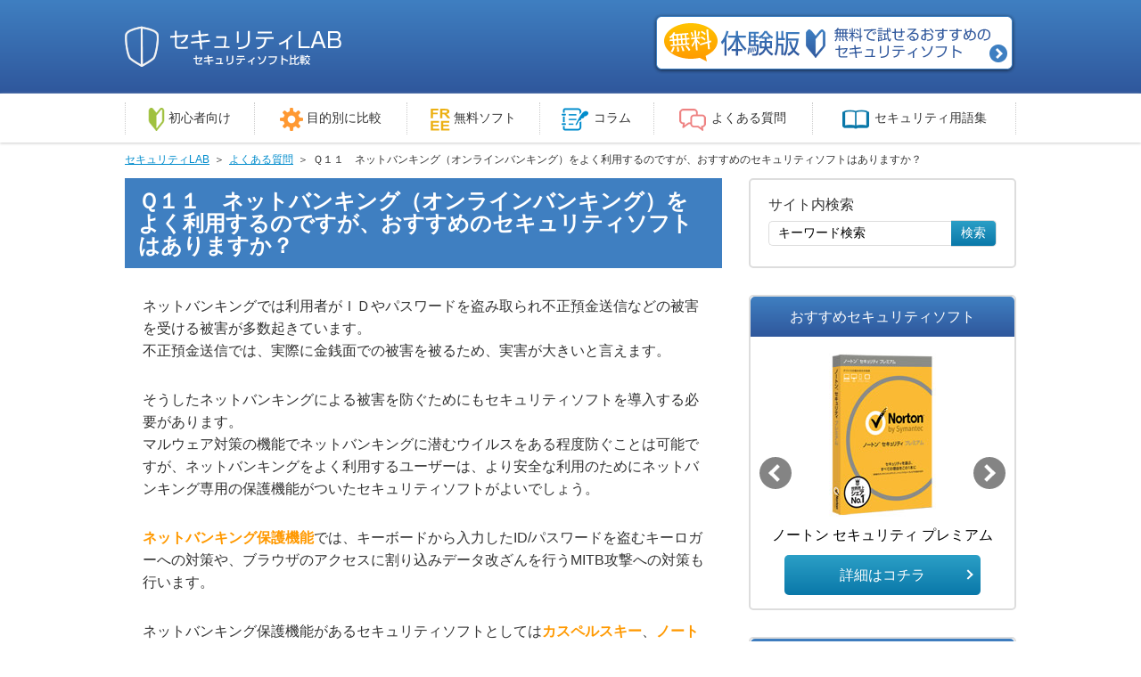

--- FILE ---
content_type: text/html; charset=UTF-8
request_url: https://security-lab.net/netbanking.html
body_size: 10035
content:
<!DOCTYPE html>
<html lang="ja">
<head>
<meta charset="UTF-8">
<meta name="viewport" content="width=device-width">
<title>Ｑ１１　ネットバンキング（オンラインバンキング）をよく利用するのですが、おすすめのセキュリティソフトはありますか？ | セキュリティラボ</title>
<meta name="keywords" content="">
<meta name="description" content="">
<meta name="robots" content="noindex,follow"><meta http-equiv="Content-Style-Type" content="text/css">
<meta http-equiv="Content-Script-Type" content="text/javascript">
<style>*,body{padding:0;margin:0}*,body,img{margin:0}h1 a,img{display:block}h2,h3,h4{clear:both}h4,td,th{border:1px solid #DDD}#header-wrap h1,h1 a{width:243px}#global-menu a:hover,.th-blue,h2{background-color:#3F7FC1}#global-menu li,#global-menu span,h3{position:relative}#global-menu li:before,#global-menu span:before,h3:after{position:absolute;content:"";left:0}#global-menu a,#side-slider a,#sidebar h3 a,.btn-koushiki a,.btn-shousai a,.catlist a,.entry-btn a,.shousai-btn a,a:hover{text-decoration:none}#side-search input,.search-button,body{font-family:'ヒラギノ角ゴ Pro W3','Hiragino Kaku Gothic Pro','メイリオ',Meiryo,'ＭＳ Ｐゴシック',sans-serif}.keywordlist h4,.refine-search label,.search-button,.side-product-list,.sort-item label{cursor:pointer}#side-search input[type=text],.price-wrap,.refine-search label,.search-item,.search-sort,.sort-item{box-sizing:border-box}body{background-color:#FFF;line-height:160%;text-align:left;font-size:16px;color:#333;user-select:none;-moz-user-select:none;-webkit-user-select:none;-ms-user-select:none;-webkit-touch-callout:none}a{color:#008CCC}img{max-width:100%;height:auto}a img{display:inline-block}a:hover img{opacity:.7}.header-banner a:hover img,.product_box .product_image a:hover img{opacity:1}li,ul{list-style:none}table{margin-bottom:30px;width:100%;border-collapse:collapse}td,th{padding:8px 10px;line-height:1.4}th{background-color:#EEE;font-weight:400}b{font-weight:700;font-size:1.2em}.m0{margin:0!important}.m0-t{margin-top:0!important}.m0-b{margin-bottom:0!important}.m5-b{margin-bottom:5px!important}.alignleft{float:left!important}.alignright{float:right!important}.aligncenter{text-align:center!important}img.aligncenter{display:block;margin:auto}h2,h3,h4,main p{margin-bottom:30px}.f08em{font-size:.8em!important}.orange{color:#F60!important}.red{color:red!important}.th-blue{color:#FFF}#img10,#img2,#img3,#img4,#img5,#img6,#img7,#img8,#img9{display:none}h1 a{height:46px;background:url(https://security-lab.net/admin/wp-content/themes/template1/images/logo.png) no-repeat;text-indent:-9999px}h2{padding:13px 15px;font-size:24px;color:#FFF}h3{padding:5px 3px;border-bottom:3px solid #CCC;font-size:20px}h3:after{bottom:-3px;width:30%;border-bottom:3px solid #3F7FC1}h4{padding:10px;border-left:5px solid #CCC;font-size:18px}#container,#footer-wrap,#global-menu ul,#header-wrap{overflow:hidden;margin:0 auto;width:1000px}header{background:linear-gradient(#3F7FC1,#2F579C);background:-webkit-linear-gradient(#3F7FC1,#2F579C);color:#FFF}#header-wrap{display:table;padding:15px 0}#header-wrap h1,.header-banner{display:table-cell;vertical-align:middle}.header-banner{text-align:right}#eyecatch,#global-menu a,#side-slider a,#sidebar h3{text-align:center}#global-menu{padding:5px 0;background-color:#FFF;box-shadow:0 1px 3px #CCC}#global-menu ul{display:table}#global-menu li{display:table-cell;padding:0 5px}#global-menu li:before{top:5px;width:1px;height:80%;border-left:1px dotted #CCC}#global-menu li:last-child:after{position:absolute;content:"";top:5px;right:0;width:1px;height:80%;border-right:1px dotted #CCC}#global-menu a{display:block;padding:10px;border-radius:5px;font-size:14px;color:#333}.bx-next,.bx-pager-item a,.bx-prev{border-radius:50px;text-indent:-9999px}#global-menu a:hover{box-shadow:1px 1px 3px #2F579C inset;color:#FFF}.catlist,.search-item{box-shadow:0 1px 3px #CCC}#global-menu span:before{top:-5px;height:30px;background-image:url(https://security-lab.net/admin/wp-content/themes/template1/images/icon_gm.png);background-repeat:no-repeat}.gm-beginner span{padding-left:23px}.gm-mokuteki span{padding-left:30px}.gm-free span{padding-left:26px}.gm-column span,.gm-keyword span,.gm-review span{padding-left:36px}.gm-beginner span:before{width:19px;background-position:0 0}.gm-mokuteki span:before{width:26px;background-position:-19px 0}.gm-free span:before{width:22px;background-position:-45px 0}.gm-review span:before{width:30px;background-position:-97px 0}.gm-column span:before{width:30px;background-position:-67px 0}.gm-keyword span:before{width:30px;background-position:-127px 0}#global-menu .gm-beginner a:hover :before{background-position:0 -30px}#global-menu .gm-mokuteki a:hover :before{background-position:-19px -30px}#global-menu .gm-free a:hover :before{background-position:-45px -30px}#global-menu .gm-review a:hover :before{background-position:-97px -30px}#global-menu .gm-column a:hover :before{background-position:-67px -30px}#global-menu .gm-keyword a:hover :before{background-position:-127px -30px}#container{padding:0 0 40px}#breadcrumbs{height:40px}#breadcrumbs ul{display:table-cell;height:40px;vertical-align:middle;font-size:0}#breadcrumbs li{display:inline-block;margin-right:5px;vertical-align:middle;font-size:12px}#breadcrumbs li:after{content:"＞";margin-left:5px}#breadcrumbs li:last-child:after{content:"";margin:0}main{float:left;margin-right:30px;width:670px}#eyecatch{margin-bottom:20px}.bx-wrapper{position:relative}.bx-controls-auto{position:absolute;bottom:-60px}.bx-pager-item{display:inline-block;margin:0 5px}.bx-pager-item a{display:block;width:13px;height:13px;background-color:#999}.bx-pager-item a.active{background-color:#3F7FC1}.bx-next,.bx-prev{position:absolute;display:block;top:50%;margin-top:-18px;width:36px;height:36px;background-color:#333;z-index:1000;opacity:.6}.bx-prev{left:10px}.bx-next{right:10px}.bx-next:after,.bx-prev:after{position:absolute;content:"";top:50%;left:50%;margin-top:-7px;width:10px;height:10px;transform:rotate(45deg);-webkit-transform:rotate(45deg)}.bx-prev:after{margin-left:-5px;border-bottom:4px solid #FFF;border-left:4px solid #FFF}.bx-next:after{margin-left:-10px;border-top:4px solid #FFF;border-right:4px solid #FFF}#sidebar{float:left;width:300px}#sidebar h3{margin-bottom:0;padding:10px;background:linear-gradient(#3F7FC1,#2F579C);background:-webkit-linear-gradient(#3F7FC1,#2F579C);border-bottom:0;border-radius:5px 5px 0 0;font-weight:400;font-size:16px;color:#FFF}#sidebar h3:after{width:0;border-bottom:0}#sidebar h3 a{display:block;color:#FFF}#side-search,#side-slider,.side-column,.side-product{margin-bottom:30px;border:2px solid #DDD;border-radius:5px}#side-search{padding:10px 20px 20px}#side-search h3{padding:5px 0;background:#FFF;text-align:left;color:#333}#side-search form{font-size:0}#side-search input{font-size:14px}#side-search input[type=text]{display:inline-block;margin-right:0;padding:5px 10px;width:80%;border:1px solid #DDD;border-right:0;border-radius:5px 0 0 5px}#side-search input[type=submit]{display:inline-block;padding:5px 10px;width:20%;background:linear-gradient(#2B9FC6,#0A78A9);background:-webkit-linear-gradient(#2B9FC6,#0A78A9);border:1px solid #DDD;border-left:0;border-radius:0 5px 5px 0;color:#FFF;cursor:pointer}#side-search input[type=submit]:hover{background:linear-gradient(#73DBF2 0,#0EC1E9 31%,#008CCC 100%);background:-webkit-linear-gradient(#73DBF2 0,#0EC1E9 31%,#008CCC 100%)}#side-slider a{display:block;padding:10px;color:#000}.price-other dd,.price-right{text-align:right}#side-slider img{display:block;margin:0 auto}.side-slider-btn{position:relative;display:inline-block;margin:10px auto 5px;padding:10px;width:200px;background:linear-gradient(#2B9FC6,#0A78A9);background:-webkit-linear-gradient(#2B9FC6,#0A78A9);border-radius:5px;color:#FFF}.side-column h3 a:after,.side-column h3 a:before,.side-product h3 a:after,.side-product h3 a:before,.side-slider-btn:after{right:10px;width:6px;border-top:2px solid #FFF;border-right:2px solid #FFF;content:"";top:50%;margin-top:-5px;height:6px}.side-slider-btn:after{position:absolute;transform:rotate(45deg);-webkit-transform:rotate(45deg)}#side-slider a:hover .side-slider-btn{background:linear-gradient(#73DBF2 0,#0EC1E9 31%,#008CCC 100%);background:-webkit-linear-gradient(#73DBF2 0,#0EC1E9 31%,#008CCC 100%)}#side-slider .bx-controls-auto,#side-slider .bx-pager{display:none}#side-slider .bx-next,#side-slider .bx-prev,#sidebar .side-column h3,#sidebar .side-product h3{padding:0}.side-column h3 a,.side-product h3 a{position:relative;display:block;padding:10px}.side-column h3 a:after,.side-column h3 a:before,.side-product h3 a:after,.side-product h3 a:before{position:absolute;transform:rotate(45deg);-webkit-transform:rotate(45deg)}.side-column h3 a:after,.side-product h3 a:after{right:15px}.side-column li,.side-product li{border-bottom:1px solid #DDD}.side-column li:last-child,.side-product li:last-child ul li{border-bottom:0}.side-column a,.side-product a{text-decoration:none;color:#000}.side-product li a,.side-product-list{position:relative;display:table;padding:13px 20px 13px 10px;width:100%;box-sizing:border-box}.side-product li a:after{position:absolute;content:"";top:50%;right:10px;margin-top:-5px;width:6px;height:6px;border-top:2px solid #3F7FC1;border-right:2px solid #3F7FC1;transform:rotate(45deg);-webkit-transform:rotate(45deg)}.side-product li a:hover{background-color:#EEE}.side-product-list span:after,.side-product-list span:before{position:absolute;top:50%;background-color:#3F7FC1;content:""}.side-product .maker-image{display:table-cell;padding-right:8px;width:30px;vertical-align:middle}.side-product .maker-image img{display:block;margin:0 auto}#index-content,#single-wrap{margin-bottom:30px}.side-product .product-name{display:table-cell;vertical-align:middle}.side-product-list span:before{right:10px;width:10px;height:2px}.side-product-list span:after{margin-top:-4px;right:14px;width:2px;height:10px}.side-product-list .open:after{width:0;height:0}.side-product ul ul{display:none;background-color:#EEE}.side-product ul ul li a:hover{background-color:#DDD}.contents{padding:0 20px 30px}.product_box{display:table;margin-bottom:20px;width:100%}.product_box .product_image,.product_feature{display:table-cell;vertical-align:top}.product_box .product_image{position:relative;padding-right:20px;width:200px;overflow:hidden}.product_box .product_image:hover .reflection{position:absolute;content:"";top:-180px;left:0;width:30px;height:100%;background-color:#FFF;opacity:0;transform:rotate(45deg);animation:reflection 2s ease-in-out infinite;-webkit-transform:rotate(45deg);-webkit-animation:reflection 2s ease-in-out infinite}.product_feature .catchcopy{position:relative;margin-bottom:10px;padding:5px 10px 5px 15px;font-weight:700;font-size:18px}.product_feature .catchcopy:before{position:absolute;content:"";top:0;left:0;width:5px;height:100%;background:linear-gradient(#3F7FC1,#2F579C);background:-webkit-linear-gradient(#3F7FC1,#2F579C)}.product_feature li{padding:10px 5px;border-bottom:2px dotted #DDD}.catlist,.price-other{border:1px solid #DDD}.price-wrap{display:table;margin-bottom:20px;padding:10px;width:100%;background-color:#FF9}.price-left,.price-right{display:table-cell;vertical-align:middle}.price-left{font-weight:700}.price-other{margin-bottom:20px;padding:20px;background-color:#FFF;border-radius:5px}.price-other h4{margin-bottom:10px;padding:5px;border:0;font-size:16px;color:#3F7FC1}.price-other dl{display:table;width:100%;table-layout:fixed;border-bottom:1px dotted #CCC}.price-other dd,.price-other dt{display:table-cell;padding:5px 20px;vertical-align:middle}.btn-koushiki,.entry-btn{margin-bottom:30px;border:1px solid #F60;border-radius:5px}.btn-koushiki a,.entry-btn a{position:relative;display:block;padding:30px 60px 30px 30px;background:linear-gradient(#F90,#FF5F00);background:-webkit-linear-gradient(#F90,#FF5F00);border:1px solid #FFF;border-radius:5px;text-align:center;font-size:24px;color:#FFF}.btn-koushiki a:before,.entry-btn a:before{position:absolute;content:"";top:50%;right:20px;margin-top:-15px;width:30px;height:30px;background-color:#FFF;border-radius:50px}.btn-koushiki a:after,.entry-btn a:after{position:absolute;content:"";top:50%;right:30px;margin-top:-6px;width:8px;height:8px;border-top:4px solid #FF7C00;border-right:4px solid #FF7C00;transform:rotate(45deg);-webkit-transform:rotate(45deg)}.btn-wrap{display:table;width:100%}.btn-wrap .btn-shousai,.btn-wrap .shousai-btn{display:table-cell;padding-right:15px;width:35%;vertical-align:middle}.btn-wrap .btn-koushiki,.btn-wrap .entry-btn{display:table-cell;vertical-align:middle}.btn-shousai a,.shousai-btn a{position:relative;display:block;padding:30px 30px 30px 20px;background:linear-gradient(#FFF,#CCC);background:-webkit-linear-gradient(#FFF,#CCC);border:1px solid #CCC;border-radius:5px;text-align:center;font-size:20px}.btn-shousai a:before,.shousai-btn a:before{position:absolute;content:"";top:50%;right:10px;margin-top:-13px;width:26px;height:26px;background-color:#FFF;border-radius:50px}.btn-shousai a:after,.shousai-btn a:after{position:absolute;content:"";top:50%;right:19px;margin-top:-4px;width:6px;height:6px;border-top:3px solid #008CCC;border-right:3px solid #008CCC;transform:rotate(45deg);-webkit-transform:rotate(45deg)}.catlist{margin-bottom:30px;padding:15px 20px;border-radius:5px}.catlist a{color:#333}.catlist a:hover{color:#008CCC}.catlist-body{display:table;width:100%}.catlist-body .image{display:table-cell;padding-right:20px;width:200px;vertical-align:top}.catlist-body .image img{display:block;width:200px;height:133px;object-fit:contain}.catlist-body .text{display:table-cell;vertical-align:top}.catlist-body .more{text-align:right;font-size:14px}.catlist-body .more a{position:relative;display:inline-block;padding:5px 20px 5px 15px;background-color:#FFF;border:1px solid #DDD;border-radius:5px}#faqlist-wrap li a:after,.catlist-body .more a:after{position:absolute;content:"";transform:rotate(45deg);top:50%;right:10px}.catlist-body .more a:hover{background:linear-gradient(#73DBF2 0,#0EC1E9 31%,#008CCC 100%);background:-webkit-linear-gradient(#73DBF2 0,#0EC1E9 31%,#008CCC 100%);color:#FFF}.catlist-body .more a:after{margin-top:-5px;width:6px;height:6px;border-top:2px solid #008CCC;border-right:2px solid #008CCC;-webkit-transform:rotate(45deg)}.catlist-body .more a:hover:after{border-top-color:#FFF;border-right-color:#FFF}.freesoft,.ranking-box,.ranklist{margin-bottom:30px;padding:15px 20px;border:1px solid #DDD;border-radius:5px;box-shadow:0 1px 3px #CCC}.ranklist h3{border-bottom:0}.freesoft h3:after,.ranklist h3:after{width:0;height:0}.freesoft-body,.ranklist-body{margin-bottom:15px;display:table;width:100%}.freesoft-body .image,.ranklist-body .image{display:table-cell;padding-right:20px;width:150px;vertical-align:top}.freesoft-body .text,.rankilist-body .text{display:table-cell;vertical-align:top}.ranking-spec dl,.ranklist dl{width:100%;font-size:0}.ranking-spec dl{margin-left:170px}.ranking-spec dt,.ranklist dt{display:inline-block;width:20%;font-size:16px}.ranking-spec dd,.ranklist dd{display:inline-block;width:80%;font-size:16px}.ranking-exp,.ranklist .exp{padding:15px;background-color:#FFC}.ranking-exp{margin:15px 0}.ranking-img{float:left;margin-right:20px}.freesoft-os p{margin:0}#faqlist-wrap,.faq-wrap section{margin-bottom:30px}#faqlist-wrap li{margin-bottom:10px;border:1px solid #CCC;border-radius:5px}#faqlist-wrap li a{position:relative;display:block;padding:10px}#faqlist-wrap li a:after{margin-top:-5px;width:6px;height:6px;border-top:2px solid #008CCC;border-right:2px solid #008CCC;-webkit-transform:rotate(45deg)}.faqlist-top{text-align:right}.faqlist-top a{display:inline-block;padding:6px 8px;border:1px solid #DDD;border-radius:5px;font-size:14px}.faqlist-top a:before{content:"↑"}.keyword-index{font-size:0}.keyword-index li{display:inline-block;width:49%;margin:0 2% 10px 0;font-size:16px}.keyword-index li:nth-child(even){margin-right:0}.keyword-index li a{position:relative;display:block;padding:8px 10px;border:1px solid #DDD;border-radius:5px}.keyword-index li a:after{position:absolute;content:"";top:50%;right:10px;margin-top:-5px;width:6px;height:6px;border-top:2px solid #008CCC;border-right:2px solid #008CCC;transform:rotate(45deg);-webkit-transform:rotate(45deg)}.keywordlist h4 span{position:relative;display:block}.keywordlist h4 span:after,.keywordlist h4 span:before{position:absolute;top:50%;background-color:#3F7FC1;content:""}.keywordlist h4 span:before{right:0;width:15px;height:3px}.keywordlist h4 span:after{margin-top:-6px;right:6px;width:3px;height:15px}.keywordlist h4 span.open:after{width:0;height:0}.keywordlist-body{display:none;margin-bottom:30px;padding:15px;border:4px double #DDD}#refine-search-wrap{margin-bottom:30px;padding:20px;border:2px solid #DDD;border-radius:5px;font-size:0}.refine-search label{position:relative;display:inline-block;margin:0 10px 10px 0;padding:10px 5px 10px 20px;width:149px;border:1px solid #CCC;border-radius:5px;font-size:13px}.refine-search label:nth-child(4n+1){margin-right:0}.refine-search label input[type=checkbox]{display:none}.refine-search label:before{position:absolute;content:"";top:15px;left:5px;margin:auto;width:10px;height:10px;background-color:#FFF;border:1px solid #CCC}.refine-search label.checked{background-color:#FFC}.refine-search label.checked:after{position:absolute;content:"";top:10px;left:11px;width:5px;height:11px;border-bottom:3px solid #3F7FC1;border-right:3px solid #3F7FC1;transform:rotate(45deg);-webkit-transform:rotate(45deg)}.search-button{display:block;margin:30px auto;padding:20px;width:80%;background:linear-gradient(#2B9FC6,#0A78A9);background:-webkit-linear-gradient(#2B9FC6,#0A78A9);border:0;border-radius:5px;font-size:18px;color:#FFF}.search-button:hover{background:linear-gradient(#73DBF2 0,#0EC1E9 31%,#008CCC 100%);background:-webkit-linear-gradient(#73DBF2 0,#0EC1E9 31%,#008CCC 100%)}#onecol{margin:0 auto;width:900px}#onecol main{float:none;margin:0;width:100%}.search-sort{display:table;margin-bottom:20px;width:100%;border:1px solid #CCC;border-radius:5px;border-collapse:separate;border-spacing:5px}.sort-item,.sort-title{display:table-cell;border-radius:5px;vertical-align:middle;text-align:center}.sort-title{width:210px;background-color:#EEE}.sort-item{padding:5px;width:170px;line-height:1}.sort-item div{margin-bottom:10px}.sort-item input[type=radio]{display:none}.sort-item label{display:inline-block;padding:3px;border:1px solid #DDD;border-radius:5px}.sort-item label:hover{position:relative;top:1px}.sort-item .up{color:red}.sort-item .down{color:#3F7FC1}.search-item{display:table;margin-bottom:20px;padding:20px;width:100%;border:1px solid #CCC;border-radius:5px}.search-item .image,.search-item .text{display:table-cell}.search-item .image{position:relative;width:180px;padding-right:20px;vertical-align:middle;overflow:hidden}.search-item .image a:hover img{opacity:1}.search-item .image:hover .reflection{position:absolute;content:"";top:-180px;left:0;width:30px;height:100%;background-color:#FFF;opacity:0;transform:rotate(45deg);animation:reflection 2s ease-in-out infinite;-webkit-transform:rotate(45deg);-webkit-animation:reflection 2s ease-in-out infinite}@keyframes reflection{0%{transform:scale(0) rotate(45deg);opacity:0}80%{transform:scale(0) rotate(45deg);opacity:.5}81%{transform:scale(4) rotate(45deg);opacity:1}100%{transform:scale(50) rotate(45deg);opacity:0}}@-webkit-keyframes reflection{0%{-webkit-transform:scale(0) rotate(45deg);opacity:0}80%{-webkit-transform:scale(0) rotate(45deg);opacity:.5}81%{-webkit-transform:scale(4) rotate(45deg);opacity:1}100%{-webkit-transform:scale(50) rotate(45deg);opacity:0}}.search-item .text h3{margin-bottom:10px}.search-detail{display:table;table-layout:fixed;width:100%;border-collapse:separate;border-spacing:3px}.search-detail div{display:table-cell;padding:10px;border:1px solid #DDD;border-radius:5px;vertical-align:middle;text-align:center}.search-detail span{display:block;margin-bottom:5px;padding-bottom:0;border-bottom:1px dotted #CCC;font-weight:700;font-size:.8em}.search-item .exp{margin:10px 0;padding:10px 15px;background-color:#EEE}.search-item .btn-koushiki a,.search-item .btn-shousai a{padding:10px;font-size:16px}.search-item .btn-koushiki a:before,.search-item .btn-shousai a:before{margin-top:-10px;width:20px;height:20px}.search-item .btn-shousai a:after{right:17px}.search-item .btn-koushiki a:after{right:27px;margin-top:-4px;width:6px;height:6px;border-width:3px}.search-item .btn-koushiki:hover,.search-item .btn-shousai:hover{position:relative;top:1px}#search-wrap .livesafe,#search-wrap .virus-buster-croud{border:4px solid #FCC}</style>
<link rel="EditURI" type="application/rsd+xml" title="RSD" href="https://security-lab.net/admin/xmlrpc.php?rsd" />
<link rel="wlwmanifest" type="application/wlwmanifest+xml" href="https://security-lab.net/admin/wp-includes/wlwmanifest.xml" /> 
<meta name="generator" content="WordPress 4.1.41" />
<link rel='canonical' href='https://security-lab.net/netbanking.html' />
<link rel='shortlink' href='https://security-lab.net/?p=648' />
</head>
<body onContextmenu="return false">

<div id="wrap">

<header>
<div id="header-wrap">
	<h1><a href="https://security-lab.net">Ｑ１１　ネットバンキング（オンラインバンキング）をよく利用するのですが、おすすめのセキュリティソフトはありますか？</a></h1>
	<div class="header-banner"><a href="https://security-lab.net/trial/"><img src="https://security-lab.net/admin/wp-content/themes/template1/images/bn_trial.png" alt="無料体験版 無料で試せるおすすめのセキュリティソフト" width="408" height="68" onmouseover="this.src='https://security-lab.net/admin/wp-content/themes/template1/images/bn_trial_on.png'" onmouseout="this.src='https://security-lab.net/admin/wp-content/themes/template1/images/bn_trial.png'"></a></div>
</div>
</header>

<nav id="global-menu">
	<ul>
		<li class="gm-beginner"><a href="https://security-lab.net/beginner/"><span>初心者向け</span></a></li>
		<li class="gm-mokuteki"><a href="https://security-lab.net/mokuteki/"><span>目的別に比較</span></a></li>
		<li class="gm-free"><a href="https://security-lab.net/free/"><span>無料ソフト</span></a></li>
		<li class="gm-review"><a href="https://security-lab.net/column/"><span>コラム</span></a></li>
		<li class="gm-column"><a href="https://security-lab.net/faq/"><span>よくある質問</span></a></li>
		<li class="gm-keyword"><a href="https://security-lab.net/keyword/"><span>セキュリティ用語集</span></a></li>
	</ul>
</nav>

<div id="container">

<div id="breadcrumbs">
		<ul>
		<li><a href="https://security-lab.net">セキュリティLAB</a></li>
				<li><a href="https://security-lab.net/faq/">よくある質問</a></li>
		<li>Ｑ１１　ネットバンキング（オンラインバンキング）をよく利用するのですが、おすすめのセキュリティソフトはありますか？</li>
			</ul>
	</div>

<main role="main">

	<article id="single-wrap">
		
				
				
				<h2>Ｑ１１　ネットバンキング（オンラインバンキング）をよく利用するのですが、おすすめのセキュリティソフトはありますか？</h2>
		<div class="contents">
			<p>ネットバンキングでは利用者がＩＤやパスワードを盗み取られ不正預金送信などの被害を受ける被害が多数起きています。<br />不正預金送信では、実際に金銭面での被害を被るため、実害が大きいと言えます。</p>
<p>そうしたネットバンキングによる被害を防ぐためにもセキュリティソフトを導入する必要があります。<br />マルウェア対策の機能でネットバンキングに潜むウイルスをある程度防ぐことは可能ですが、ネットバンキングをよく利用するユーザーは、より安全な利用のためにネットバンキング専用の保護機能がついたセキュリティソフトがよいでしょう。</p>
<p><strong><span style="color: #ff9900;">ネットバンキング保護機能</span></strong>では、キーボードから入力したID/パスワードを盗むキーロガーへの対策や、ブラウザのアクセスに割り込みデータ改ざんを行うMITB攻撃への対策も行います。</p>
<p>ネットバンキング保護機能があるセキュリティソフトとしては<strong><span style="color: #ff9900;">カスペルスキー</span></strong>、<strong><span style="color: #ff9900;">ノートン</span></strong>、<strong><span style="color: #ff9900;">ESET</span></strong>、<strong><span style="color: #ff9900;">G DATA</span></strong>があり、ネットバンキングをよく利用するユーザーにおすすめです。</p>
		</div>
				
				
			</article>

</main>

<aside id="sidebar">

	<div id="side-search">
		<h3>サイト内検索</h3>
		<form action="https://security-lab.net" method="get">
			<input class="search-text" type="text" name="s" id="s" onblur="if (this.value == '') {this.value = 'キーワード検索';}" onfocus="if (this.value == 'キーワード検索') {this.value = '';}" value="キーワード検索">
			<input type="submit" value="検索">
		</form>
	</div>
	
			<div id="side-slider">
		<h3>おすすめセキュリティソフト</h3>
		<ul class="bxslider">
						<li id="img1">
				<a href="https://security-lab.net/livesafe.html">
					<img src="https://security-lab.net/admin/wp-content/uploads/2016/10/mcafee_livesafe.jpg">
					マカフィー リブセーフ					<div class="side-slider-btn">詳細はコチラ</div>
				</a>
			</li>
						<li id="img2">
				<a href="https://security-lab.net/virus-buster-croud.html">
					<img src="https://security-lab.net/admin/wp-content/uploads/2016/10/virusbuster.jpg">
					ウイルスバスタークラウド					<div class="side-slider-btn">詳細はコチラ</div>
				</a>
			</li>
						<li id="img3">
				<a href="https://security-lab.net/norton-premium.html">
					<img src="https://security-lab.net/admin/wp-content/uploads/2016/10/norton_premium.jpg">
					ノートン セキュリティ プレミアム					<div class="side-slider-btn">詳細はコチラ</div>
				</a>
			</li>
					</ul>
	</div>
			
	<div class="side-product">
		<h3><a href="https://security-lab.net/security/">セキュリティソフト一覧</a></h3>
		<ul>
									<li>
				<a href="https://security-lab.net/livesafe.html">
					<div class="maker-image"><img src="https://security-lab.net/admin/wp-content/uploads/2016/10/mcafee.png" width="30" height="30"></div>					<div class="product-name">マカフィー リブセーフ</div>
				</a>
			</li>
						<li>
				<a href="https://security-lab.net/mcafee-total-protection.html">
					<div class="maker-image"><img src="https://security-lab.net/admin/wp-content/uploads/2016/10/mcafee.png" width="30" height="30"></div>					<div class="product-name">マカフィー トータルプロテクション</div>
				</a>
			</li>
						<li>
				<a href="https://security-lab.net/mcafee-internet-security.html">
					<div class="maker-image"><img src="https://security-lab.net/admin/wp-content/uploads/2016/10/mcafee.png" width="30" height="30"></div>					<div class="product-name">マカフィー インターネットセキュリティ</div>
				</a>
			</li>
						<li>
				<a href="https://security-lab.net/virus-buster-croud.html">
					<div class="maker-image"><img src="https://security-lab.net/admin/wp-content/uploads/2016/10/trendmicro.png" width="30" height="30"></div>					<div class="product-name">ウイルスバスタークラウド</div>
				</a>
			</li>
						<li>
				<a href="https://security-lab.net/virus-buster-for-mac.html">
					<div class="maker-image"><img src="https://security-lab.net/admin/wp-content/uploads/2016/10/trendmicro.png" width="30" height="30"></div>					<div class="product-name">ウイルスバスタークラウド for Mac</div>
				</a>
			</li>
						<li>
				<a href="https://security-lab.net/virus-buster-support.html">
					<div class="maker-image"><img src="https://security-lab.net/admin/wp-content/uploads/2016/10/trendmicro.png" width="30" height="30"></div>					<div class="product-name">ウイルスバスタークラウド　デジタルライフサポートプレミアム</div>
				</a>
			</li>
						<li>
				<a href="https://security-lab.net/norton-delax.html">
					<div class="maker-image"><img src="https://security-lab.net/admin/wp-content/uploads/2016/10/norton.png" width="30" height="30"></div>					<div class="product-name">ノートン セキュリティ デラックス</div>
				</a>
			</li>
						<li>
				<a href="https://security-lab.net/norton-premium.html">
					<div class="maker-image"><img src="https://security-lab.net/admin/wp-content/uploads/2016/10/norton.png" width="30" height="30"></div>					<div class="product-name">ノートン セキュリティ プレミアム</div>
				</a>
			</li>
									
			<li class="side-product-list">
				<span>
					<div class="maker-image"><img src="https://security-lab.net/admin/wp-content/themes/template1/images/icon_kaspersky.png" width="30" height="30"></div>
					<div class="product-name">カスペルスキー</div>
				</span>
			</li>
			<ul>
												<li><a href="https://security-lab.net/kaspersky-security.html">カスペルスキーセキュリティ2018</a></li>
								<li><a href="https://security-lab.net/kaspersky-mac.html">カスペルスキー インターネットセキュリティ for Mac</a></li>
											</ul>
			
			<li class="side-product-list">
				<span>
					<div class="maker-image"><img src="https://security-lab.net/admin/wp-content/themes/template1/images/icon_eset.png" width="30" height="30"></div>
					<div class="product-name">イーセット</div>
				</span>
			</li>
			<ul>
												<li><a href="https://security-lab.net/eset-security.html">ESET ファミリー/パーソナルセキュリティ V10</a></li>
								<li><a href="https://security-lab.net/eset-premiar.html">ESET ファミリー/パーソナルセキュリティ（プレミアあんしんパック）</a></li>
								<li><a href="https://security-lab.net/eset-smart-security-premium.html">ESET スマートセキュリティ プレミアム</a></li>
											</ul>
			
			<li class="side-product-list">
				<span>
					<div class="maker-image"><img src="https://security-lab.net/admin/wp-content/themes/template1/images/icon_sourcenext.png" width="30" height="30"></div>
					<div class="product-name">ソースネクスト</div>
				</span>
			</li>
			<ul>
												<li><a href="https://security-lab.net/zero-super.html">ZEROスーパーセキュリティ</a></li>
								<li><a href="https://security-lab.net/zero-virus.html">ZEROウイルスセキュリティ</a></li>
											</ul>
			
			<li class="side-product-list">
				<span>
					<div class="maker-image"><img src="https://security-lab.net/admin/wp-content/themes/template1/images/icon_gdata.png" width="30" height="30"></div>
					<div class="product-name">ジーデータ</div>
				</span>
			</li>
			<ul>
												<li><a href="https://security-lab.net/gdata-total.html">GDATA トータルセキュリティ</a></li>
								<li><a href="https://security-lab.net/gdata-internet.html">GDATA インターネットセキュリティ</a></li>
								<li><a href="https://security-lab.net/gdata-unti-virus.html">GDATA　インターネットセキュリティ for Android</a></li>
											</ul>
		</ul>
	</div>
	
	<div class="side-banner"><a href="https://security-lab.net/mobile/"><img src="https://security-lab.net/admin/wp-content/themes/template1/images/bn_mobile.png" width="300" height="120" alt="モバイル対応セキュリティソフト"></a></div>
	
			<div class="side-column">
		<h3><a href="https://security-lab.net/column/">人気コラム記事</a></h3>
		<ul>
						<li>
				<a href="https://security-lab.net/windows-defender.html">
					<div class="thumbnail"><img src="https://security-lab.net/admin/wp-content/uploads/2017/09/Windows-Defender.jpg"></div>					<div class="body">
						<strong>セキュリティソフトはWindows Defender...</strong>
						
※画像はMicrosoft公式サイト（https:/...					</div>
				</a>
			</li>
						<li>
				<a href="https://security-lab.net/backup.html">
					<div class="thumbnail"><img src="https://security-lab.net/admin/wp-content/uploads/2017/07/バックアップ-1.jpg"></div>					<div class="body">
						<strong>もしものために！データのバックアップを徹底しましょう...</strong>
						
データの消失は誰にでも起こりうる
ランサムウェア（...					</div>
				</a>
			</li>
						<li>
				<a href="https://security-lab.net/ai.html">
					<div class="thumbnail"><img src="https://security-lab.net/admin/wp-content/uploads/2017/06/AI-機械学習.jpg"></div>					<div class="body">
						<strong>セキュリティ技術の新たな可能性　AI・機械学習の活用...</strong>
						
ランサムウェア「WannaCry」が猛威をふるったこ...					</div>
				</a>
			</li>
						<li>
				<a href="https://security-lab.net/av-test.html">
					<div class="thumbnail"><img src="https://security-lab.net/admin/wp-content/uploads/2017/06/AV-TEST.jpg"></div>					<div class="body">
						<strong>第三者評価機関がセキュリティソフトの性能を評価...</strong>
						
ドイツのセキュリティ製品評価機関AV-TESTが、個...					</div>
				</a>
			</li>
						<li>
				<a href="https://security-lab.net/wannacry.html">
					<div class="thumbnail"><img src="https://security-lab.net/admin/wp-content/uploads/2017/05/ウイルス.jpg"></div>					<div class="body">
						<strong>ランサムウェア「WannaCry」が世界中で猛威。対...</strong>
						現在、Windowsの脆弱性を突く「WannaCry」の...					</div>
				</a>
			</li>
					</ul>
	</div>
		
</aside>

</div>

<div id="pagetop">ページ<br>トップ</div>

<footer>
<div id="footer-wrap">
	<div id="footer-menu">
		<ul>
			<li><a href="https://security-lab.net">トップ</a></li>
			<li><a href="https://security-lab.net/contact/">お問い合わせ</a></li>
			<li><a href="https://security-lab.net/profile/">運営者情報</a></li>
			<li><a href="https://security-lab.net/sitemap/">サイトマップ</a></li>
			<li><a href="https://security-lab.net/privacy/">プライバシーポリシー</a></li>
		</ul>
	</div>
	
	<div id="footer-sns">
		<div class="sns-fb">
			<div id="fb-root"></div>
			<script>
			(function(d, s, id) {
				var js, fjs = d.getElementsByTagName(s)[0];
				if (d.getElementById(id)) return;
				js = d.createElement(s); js.id = id;
				js.src = "//connect.facebook.net/ja_JP/all.js#xfbml=1";
				fjs.parentNode.insertBefore(js, fjs);
			}(document, 'script', 'facebook-jssdk'));
			</script>
			<div class="fb-like" data-href="https://security-lab.net/netbanking.html" data-layout="button_count" data-action="like" data-show-faces="false" data-share="false"></div>
		</div>
		
		<div class="sns-tw">
			<div class="tw-share">
				<a href="https://twitter.com/share" class="twitter-share-button" data-lang="ja" data-url="https://security-lab.net/netbanking.html">ツイート</a>
			</div>
			<script>!function(d,s,id){var js,fjs=d.getElementsByTagName(s)[0],p=/^http:/.test(d.location)?'http':'https';if(!d.getElementById(id)){js=d.createElement(s);js.id=id;js.src=p+'://platform.twitter.com/widgets.js';fjs.parentNode.insertBefore(js,fjs);}}(document, 'script', 'twitter-wjs');</script>
		</div>
		
		<div class="sns-hatena">
			<a href="http://b.hatena.ne.jp/entry/https://security-lab.net/netbanking.html" class="hatena-bookmark-button" data-hatena-bookmark-title="セキュリティLAB" data-hatena-bookmark-layout="simple-balloon" title="このエントリーをはてなブックマークに追加"><img src="https://b.st-hatena.com/images/entry-button/button-only@2x.png" alt="このエントリーをはてなブックマークに追加" width="20" height="20" style="border: none;" /></a><script type="text/javascript" src="https://b.st-hatena.com/js/bookmark_button.js" charset="utf-8" async></script>
		</div>
		
		<div class="sns-pocket">
			<a data-pocket-label="pocket" data-pocket-count="horizontal" class="pocket-btn" data-lang="en"></a>
			<script type="text/javascript">!function(d,i){if(!d.getElementById(i)){var j=d.createElement("script");j.id=i;j.src="https://widgets.getpocket.com/v1/j/btn.js?v=1";var w=d.getElementById(i);d.body.appendChild(j);}}(document,"pocket-btn-js");</script>
		</div>
	</div>
	
	<div id="copyright">Copyright &copy; 2015-2026 セキュリティラボ All Rights Reserved.</div>
</div>
</footer>

</div>

<script>
(function(d){
var s = d.getElementsByTagName('script')[0];
var c1 = d.createElement('link');
c1.rel = 'stylesheet';
c1.href = 'https://security-lab.net/admin/wp-content/themes/template1/style.css';
s.parentNode.insertBefore(c1, s);
})(document);
</script>
<script src="https://ajax.googleapis.com/ajax/libs/jquery/1.8.1/jquery.min.js"></script>
<script type="text/javascript" src="https://security-lab.net/js/jquery.bxslider.min.js"></script>
<script type="text/javascript">
$(window).load(function(){
	$('.bxslider').bxSlider({
		auto:true
	});
	$('#img2,#img3,#img4,#img5,#img6,#img7,#img8,#img9,#img10').delay(5000).css('display','block');
});
</script>
<script type="text/javascript">
$(function(){
	$(".side-product-list").click(function(){
		$(this).next("ul").slideToggle();
		$(this).children("span").toggleClass("open");
	});
});
</script>
<script>$(function(){var o=!1,n=$("#pagetop");n.css("bottom","-100px");var o=!1;$(window).scroll(function(){$(this).scrollTop()>200?0==o&&(o=!0,n.stop().animate({bottom:"50px"},200)):o&&(o=!1,n.stop().animate({bottom:"-100px"},200))}),n.click(function(){return $("body,html").animate({scrollTop:0},1e3),!1})}),$(function(){var o=navigator.userAgent;(o.indexOf("iPhone")>0&&-1==o.indexOf("iPad")||o.indexOf("iPod")>0||o.indexOf("Android")>0)&&$(".sp-accordion").addClass("accordion")}),$(function(){$(".accordion dd").css("display","none"),$(".accordion dt").click(function(){$(this).next("dd").slideToggle(),$(this).toggleClass("open"),$(this).siblings("dt").removeClass("open")})});
$(function(){$("a[href^=#]").click(function(){var t=1e3,n=$(this).attr("href"),o=$("#"==n||""==n?"html":n),r=o.offset().top;return $("body,html").animate({scrollTop:r},t,"swing"),!1})});</script>

<script>
  (function(i,s,o,g,r,a,m){i['GoogleAnalyticsObject']=r;i[r]=i[r]||function(){
  (i[r].q=i[r].q||[]).push(arguments)},i[r].l=1*new Date();a=s.createElement(o),
  m=s.getElementsByTagName(o)[0];a.async=1;a.src=g;m.parentNode.insertBefore(a,m)
  })(window,document,'script','//www.google-analytics.com/analytics.js','ga');

  ga('create', 'UA-63622343-1', 'auto');
  ga('send', 'pageview');

</script>

</body>
</html>

--- FILE ---
content_type: text/css
request_url: https://security-lab.net/admin/wp-content/themes/template1/style.css
body_size: 1123
content:
/* Theme Name: Template1（2カラム・アダプティブPC）  */

@charset "utf-8";

.side-banner {
	margin-bottom: 30px;
}
.side-column li a {
	position: relative;
	display: table;
	width: 100%;
	padding: 10px 25px 10px 10px;
	box-sizing: border-box;
}
.side-column li a:before {
	position: absolute;
	content: "";
	bottom: 14px;
	right: 5px;
	width: 21px;
	height: 21px;
	background-color: #3F7FC1;
	border-radius: 50px;
}
.side-column li a:after {
	position: absolute;
	content: "";
	bottom: 20px;
	right: 12px;
	width: 6px;
	height: 6px;
	border-top: 3px solid #FFF;
	border-right: 3px solid #FFF;
	transform: rotate(45deg);
	-webkit-transform: rotate(45deg);
}
.side-column li a:hover {
	background-color: #EEE;
}
.side-column .thumbnail {
	display: table-cell;
	padding-right: 8px;
	width: 80px;
	vertical-align: middle;
}
.side-column .thumbnail img {
	display: block;
	width: 80px;
	height: 53px;
	object-fit: cover;
}
.side-column .body {
	display: table-cell;
	line-height: 1.4;
	font-size: 12px;
	color: #666;
}
.side-column strong {
	display: block;
	margin-bottom: 5px;
	font-weight: normal;
	font-size: 14px;
	color: #000;
}

/* ------------------------------------------------
 main
------------------------------------------------ */
.mokuteki-wrap ul {
	font-size: 0;
}
.mokuteki-wrap li {
	display: inline-block;
	margin: 0 30px 20px 0;
	width: 190px;
}
.mokuteki-wrap li:nth-child(3n) {
	margin-right: 0;
}


/* ------------------------------------------------
 footer
------------------------------------------------ */
#pagetop {
	position: fixed;
	bottom: 50px;
	right: 10px;
	padding: 14px 10px;
	background-color: #3F7FC1;
	border-radius: 5px;
	text-align: center;
	line-height: 120%;
	font-size: 12px;
	color: #FFF;
	opacity: 0.7;
	cursor: pointer;
}
#pagetop:hover {
	opacity: 1;
}

footer {
	background-color: #CCC;
}
#footer-wrap {
	overflow: hidden;
	padding: 20px 0;
}
#footer-menu {
	float: left;
	width: 500px;
	vertical-align: middle;
}
#footer-menu ul {
	font-size: 0;
}
#footer-menu li {
	position: relative;
	display: inline-block;
	margin-right: 20px;
	padding-left: 20px;
	font-size: 14px;
}
#footer-menu li:before {
	position: absolute;
	content: "";
	top: 4px;
	left: 0;
	width: 15px;
	height: 15px;
	background-color: #3F7FC1;
	border-radius: 50px;
}
#footer-menu li:after {
	position: absolute;
	content: "";
	top: 8px;
	left: 3px;
	width: 5px;
	height: 5px;
	border-top: 2px solid #FFF;
	border-right: 2px solid #FFF;
	transform: rotate(45deg);
	-webkit-transform: rotate(45deg);
}
#footer-menu li a {
	text-decoration: none;
	color: #000;
}
#footer-menu li a:hover {
	text-decoration: underline;
}
#footer-sns {
	float: right;
}
.sns-fb, .sns-tw, .sns-hatena, .sns-pocket {
	display: inline-block;
	vertical-align: top;
}
.sns-tw, .sns-hatena, .sns-pocket {
	margin-top: 5px;
}
#copyright {
	clear: both;
	display: block;
	text-align: right;
	font-size: 12px;
}

/* ------------------------------------------------ */
table.spec-os th, table.spec-os td,
table.spec-function th, table.spec-function td,
table.spec-support tr:first-child td, table.spec-support tr:last-child td {
	text-align: center;
}
table.spec-os th {
	width: 120px;
}
table.spec-os td:last-child, table.spec-function th:last-child {
	text-align: left;
}
table.spec-function {
	table-layout: fixed;
}
table.spec-support th {
	width: 120px;
	background-color: #3F7FC1;
	text-align: center;
	color: #FFF;
}

.product-relation .contents {
	display: table;
	width: 100%;
	box-sizing: border-box;
	table-layout: fixed;
}
.product-relation section {
	display: table-cell;
	text-align: center;
	font-size: 14px;
}
.product-relation img {
	display: block;
	margin: 0 auto 10px auto;
	width: 120px;
}
.menulist {
	margin-bottom: 30px;
	padding: 0 15px;
	font-size: 0;
}
.menulist li {
	display: inline-block;
	margin-right: 26px;
}
.menulist li:nth-child(even) {
	margin-right: 0;
}


--- FILE ---
content_type: text/plain
request_url: https://www.google-analytics.com/j/collect?v=1&_v=j102&a=1669547249&t=pageview&_s=1&dl=https%3A%2F%2Fsecurity-lab.net%2Fnetbanking.html&ul=en-us%40posix&dt=%EF%BC%B1%EF%BC%91%EF%BC%91%E3%80%80%E3%83%8D%E3%83%83%E3%83%88%E3%83%90%E3%83%B3%E3%82%AD%E3%83%B3%E3%82%B0%EF%BC%88%E3%82%AA%E3%83%B3%E3%83%A9%E3%82%A4%E3%83%B3%E3%83%90%E3%83%B3%E3%82%AD%E3%83%B3%E3%82%B0%EF%BC%89%E3%82%92%E3%82%88%E3%81%8F%E5%88%A9%E7%94%A8%E3%81%99%E3%82%8B%E3%81%AE%E3%81%A7%E3%81%99%E3%81%8C%E3%80%81%E3%81%8A%E3%81%99%E3%81%99%E3%82%81%E3%81%AE%E3%82%BB%E3%82%AD%E3%83%A5%E3%83%AA%E3%83%86%E3%82%A3%E3%82%BD%E3%83%95%E3%83%88%E3%81%AF%E3%81%82%E3%82%8A%E3%81%BE%E3%81%99%E3%81%8B%EF%BC%9F%20%7C%20%E3%82%BB%E3%82%AD%E3%83%A5%E3%83%AA%E3%83%86%E3%82%A3%E3%83%A9%E3%83%9C&sr=1280x720&vp=1280x720&_u=IEBAAEABAAAAACAAI~&jid=1037598093&gjid=388943251&cid=169180237.1769083868&tid=UA-63622343-1&_gid=277917860.1769083868&_r=1&_slc=1&z=2105694890
body_size: -451
content:
2,cG-XMTNE7J7YV